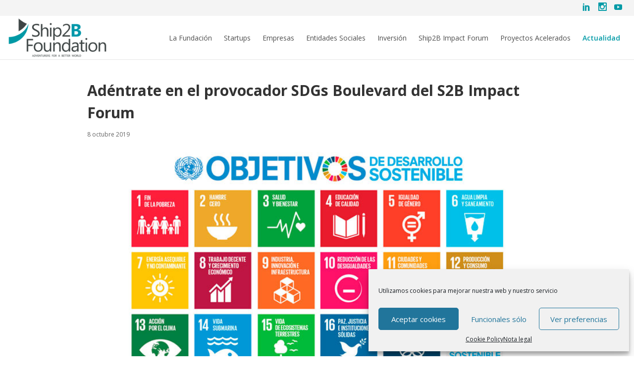

--- FILE ---
content_type: text/html; charset=UTF-8
request_url: https://www.ship2b.org/actualidad/adentrate-en-el-provocador-sdgs-boulevard-del-s2b-impact-forum/
body_size: 14866
content:
<!doctype html>
<html lang="es-ES">
  <head>
  <meta charset="utf-8">
  <meta http-equiv="x-ua-compatible" content="ie=edge">
  <meta name="viewport" content="width=device-width, initial-scale=1, shrink-to-fit=no">
    <!-- Start of HubSpot Embed Code -->
  <script type="text/javascript" id="hs-script-loader" async defer src="//js-eu1.hs-scripts.com/25371700.js"></script>
  <!-- End of HubSpot Embed Code -->
  <meta name='robots' content='index, follow, max-image-preview:large, max-snippet:-1, max-video-preview:-1' />

	<title>Adéntrate en el provocador SDGs Boulevard del S2B Impact Forum - Ship2B Foundation</title>
	<link rel="canonical" href="https://www.ship2b.org/actualidad/adentrate-en-el-provocador-sdgs-boulevard-del-s2b-impact-forum/" />
	<meta property="og:locale" content="es_ES" />
	<meta property="og:type" content="article" />
	<meta property="og:title" content="Adéntrate en el provocador SDGs Boulevard del S2B Impact Forum - Ship2B Foundation" />
	<meta property="og:description" content="El VI S2B Impact Forum sigue ampliando su agenda. Al Showtime y la Impact Expo, se suman ahora los talleres, el networking y otras actividades del SDGs Boulevard, un espacio donde profundizar sobre los Objetivos de Desarrollo Sostenible y sobre cómo la Economía de Impacto contribuye en su cumplimiento. El SDGs Boulevard estará abierto desde &hellip; Read more" />
	<meta property="og:url" content="https://www.ship2b.org/actualidad/adentrate-en-el-provocador-sdgs-boulevard-del-s2b-impact-forum/" />
	<meta property="og:site_name" content="Ship2B Foundation" />
	<meta property="article:published_time" content="2019-10-07T22:00:00+00:00" />
	<meta property="article:modified_time" content="2025-02-08T00:12:09+00:00" />
	<meta property="og:image" content="https://www.ship2b.org/wp-content/uploads/2020/05/BLOG_SDGsBOULEVARD.jpg" />
	<meta property="og:image:width" content="800" />
	<meta property="og:image:height" content="400" />
	<meta property="og:image:type" content="image/jpeg" />
	<meta name="author" content="monolitdigital" />
	<meta name="twitter:card" content="summary_large_image" />
	<meta name="twitter:label1" content="Escrito por" />
	<meta name="twitter:data1" content="monolitdigital" />
	<meta name="twitter:label2" content="Tiempo de lectura" />
	<meta name="twitter:data2" content="3 minutos" />
	<script type="application/ld+json" class="yoast-schema-graph">{"@context":"https://schema.org","@graph":[{"@type":"WebPage","@id":"https://www.ship2b.org/actualidad/adentrate-en-el-provocador-sdgs-boulevard-del-s2b-impact-forum/","url":"https://www.ship2b.org/actualidad/adentrate-en-el-provocador-sdgs-boulevard-del-s2b-impact-forum/","name":"Adéntrate en el provocador SDGs Boulevard del S2B Impact Forum - Ship2B Foundation","isPartOf":{"@id":"https://www.ship2b.org/#website"},"primaryImageOfPage":{"@id":"https://www.ship2b.org/actualidad/adentrate-en-el-provocador-sdgs-boulevard-del-s2b-impact-forum/#primaryimage"},"image":{"@id":"https://www.ship2b.org/actualidad/adentrate-en-el-provocador-sdgs-boulevard-del-s2b-impact-forum/#primaryimage"},"thumbnailUrl":"https://www.ship2b.org/wp-content/uploads/2020/05/BLOG_SDGsBOULEVARD.jpg","datePublished":"2019-10-07T22:00:00+00:00","dateModified":"2025-02-08T00:12:09+00:00","author":{"@id":"https://www.ship2b.org/#/schema/person/5e1e3cfe72b47ae1bcbc7b9d714051bb"},"breadcrumb":{"@id":"https://www.ship2b.org/actualidad/adentrate-en-el-provocador-sdgs-boulevard-del-s2b-impact-forum/#breadcrumb"},"inLanguage":"es","potentialAction":[{"@type":"ReadAction","target":["https://www.ship2b.org/actualidad/adentrate-en-el-provocador-sdgs-boulevard-del-s2b-impact-forum/"]}]},{"@type":"ImageObject","inLanguage":"es","@id":"https://www.ship2b.org/actualidad/adentrate-en-el-provocador-sdgs-boulevard-del-s2b-impact-forum/#primaryimage","url":"https://www.ship2b.org/wp-content/uploads/2020/05/BLOG_SDGsBOULEVARD.jpg","contentUrl":"https://www.ship2b.org/wp-content/uploads/2020/05/BLOG_SDGsBOULEVARD.jpg","width":800,"height":400,"caption":"BLOG_SDGsBOULEVARD"},{"@type":"BreadcrumbList","@id":"https://www.ship2b.org/actualidad/adentrate-en-el-provocador-sdgs-boulevard-del-s2b-impact-forum/#breadcrumb","itemListElement":[{"@type":"ListItem","position":1,"name":"Portada","item":"https://www.ship2b.org/"},{"@type":"ListItem","position":2,"name":"Actualidad de la Economía de Impacto","item":"https://www.ship2b.org/actualidad/"},{"@type":"ListItem","position":3,"name":"Adéntrate en el provocador SDGs Boulevard del S2B Impact Forum"}]},{"@type":"WebSite","@id":"https://www.ship2b.org/#website","url":"https://www.ship2b.org/","name":"Ship2B Foundation","description":"Adventurers for a better world","potentialAction":[{"@type":"SearchAction","target":{"@type":"EntryPoint","urlTemplate":"https://www.ship2b.org/?s={search_term_string}"},"query-input":{"@type":"PropertyValueSpecification","valueRequired":true,"valueName":"search_term_string"}}],"inLanguage":"es"},{"@type":"Person","@id":"https://www.ship2b.org/#/schema/person/5e1e3cfe72b47ae1bcbc7b9d714051bb","name":"monolitdigital","image":{"@type":"ImageObject","inLanguage":"es","@id":"https://www.ship2b.org/#/schema/person/image/","url":"https://secure.gravatar.com/avatar/946a2b9f66f4160be08b4f9a06887503c98ef66c5b9b64ee89d92fc57ef7eb18?s=96&d=mm&r=g","contentUrl":"https://secure.gravatar.com/avatar/946a2b9f66f4160be08b4f9a06887503c98ef66c5b9b64ee89d92fc57ef7eb18?s=96&d=mm&r=g","caption":"monolitdigital"},"url":"https://www.ship2b.org/actualidad/author/monolitdigital/"}]}</script>


<link rel='dns-prefetch' href='//static.addtoany.com' />
<link rel='dns-prefetch' href='//www.ship2b.org' />
<link rel='dns-prefetch' href='//fonts.googleapis.com' />
<link rel="alternate" type="application/rss+xml" title="Ship2B Foundation &raquo; Comentario Adéntrate en el provocador SDGs Boulevard del S2B Impact Forum del feed" href="https://www.ship2b.org/actualidad/adentrate-en-el-provocador-sdgs-boulevard-del-s2b-impact-forum/feed/" />
<link rel="alternate" title="oEmbed (JSON)" type="application/json+oembed" href="https://www.ship2b.org/wp-json/oembed/1.0/embed?url=https%3A%2F%2Fwww.ship2b.org%2Factualidad%2Fadentrate-en-el-provocador-sdgs-boulevard-del-s2b-impact-forum%2F" />
<link rel="alternate" title="oEmbed (XML)" type="text/xml+oembed" href="https://www.ship2b.org/wp-json/oembed/1.0/embed?url=https%3A%2F%2Fwww.ship2b.org%2Factualidad%2Fadentrate-en-el-provocador-sdgs-boulevard-del-s2b-impact-forum%2F&#038;format=xml" />
<style id='wp-img-auto-sizes-contain-inline-css' type='text/css'>
img:is([sizes=auto i],[sizes^="auto," i]){contain-intrinsic-size:3000px 1500px}
/*# sourceURL=wp-img-auto-sizes-contain-inline-css */
</style>
<style id='wp-emoji-styles-inline-css' type='text/css'>

	img.wp-smiley, img.emoji {
		display: inline !important;
		border: none !important;
		box-shadow: none !important;
		height: 1em !important;
		width: 1em !important;
		margin: 0 0.07em !important;
		vertical-align: -0.1em !important;
		background: none !important;
		padding: 0 !important;
	}
/*# sourceURL=wp-emoji-styles-inline-css */
</style>
<link rel='stylesheet' id='wp-block-library-css' href='https://www.ship2b.org/wp-includes/css/dist/block-library/style.min.css' type='text/css' media='all' />
<link rel='stylesheet' id='ship2b-companies-css' href='https://www.ship2b.org/wp-content/plugins/ship2b-companies/public/css/ship2b-companies-public.css' type='text/css' media='all' />
<link rel='stylesheet' id='ship2b-events-css' href='https://www.ship2b.org/wp-content/plugins/ship2b-events/public/css/ship2b-events-public.css' type='text/css' media='all' />
<link rel='stylesheet' id='ship2b-experiences-css' href='https://www.ship2b.org/wp-content/plugins/ship2b-experiences/public/css/ship2b-experiences-public.css' type='text/css' media='all' />
<link rel='stylesheet' id='ship2b-partners-css' href='https://www.ship2b.org/wp-content/plugins/ship2b-partners/public/css/ship2b-partners-public.css' type='text/css' media='all' />
<link rel='stylesheet' id='ship2b-people-css' href='https://www.ship2b.org/wp-content/plugins/ship2b-people/public/css/ship2b-people-public.css' type='text/css' media='all' />
<link rel='stylesheet' id='ship2b-programs-css' href='https://www.ship2b.org/wp-content/plugins/ship2b-programs/public/css/ship2b-programs-public.css' type='text/css' media='all' />
<link rel='stylesheet' id='ship2b-speakers-css' href='https://www.ship2b.org/wp-content/plugins/ship2b-speakers/public/css/ship2b-speakers-public.css' type='text/css' media='all' />
<link rel='stylesheet' id='ship2b-startups-css' href='https://www.ship2b.org/wp-content/plugins/ship2b-startups/public/css/ship2b-startups-public.css' type='text/css' media='all' />
<link rel='stylesheet' id='wpml-blocks-css' href='https://www.ship2b.org/wp-content/plugins/sitepress-multilingual-cms/dist/css/blocks/styles.css' type='text/css' media='all' />
<link rel='stylesheet' id='bodhi-svgs-attachment-css' href='https://www.ship2b.org/wp-content/plugins/svg-support/css/svgs-attachment.css' type='text/css' media='all' />
<link rel='stylesheet' id='wpml-legacy-horizontal-list-0-css' href='https://www.ship2b.org/wp/wp-content/plugins/sitepress-multilingual-cms/templates/language-switchers/legacy-list-horizontal/style.min.css' type='text/css' media='all' />
<link rel='stylesheet' id='cmplz-general-css' href='https://www.ship2b.org/wp-content/plugins/complianz-gdpr-premium-multisite/assets/css/cookieblocker.min.css' type='text/css' media='all' />
<link rel='stylesheet' id='megamenu-css' href='https://www.ship2b.org/wp-content/uploads/maxmegamenu/style_es.css' type='text/css' media='all' />
<link rel='stylesheet' id='dashicons-css' href='https://www.ship2b.org/wp-includes/css/dashicons.min.css' type='text/css' media='all' />
<link rel='stylesheet' id='megamenu-google-fonts-css' href='//fonts.googleapis.com/css?family=Open+Sans%3A400%2C700&#038;ver=6.9' type='text/css' media='all' />
<link rel='stylesheet' id='addtoany-css' href='https://www.ship2b.org/wp-content/plugins/add-to-any/addtoany.min.css' type='text/css' media='all' />
<style id='generateblocks-inline-css' type='text/css'>
.gb-container .wp-block-image img{vertical-align:middle;}.gb-grid-wrapper .wp-block-image{margin-bottom:0;}.gb-highlight{background:none;}
/*# sourceURL=generateblocks-inline-css */
</style>
<link rel='stylesheet' id='google_fonts-css' href='//fonts.googleapis.com/css2?family=Open+Sans:wght@300;400;600;700&#038;display=swap%20rel=stylesheet' type='text/css' media='all' />
<link rel='stylesheet' id='sage/main.css-css' href='https://www.ship2b.org/wp-content/themes/ship2btheme/dist/styles/main.css' type='text/css' media='all' />
<script type="text/javascript" id="addtoany-core-js-before">
/* <![CDATA[ */
window.a2a_config=window.a2a_config||{};a2a_config.callbacks=[];a2a_config.overlays=[];a2a_config.templates={};a2a_localize = {
	Share: "Compartir",
	Save: "Guardar",
	Subscribe: "Suscribir",
	Email: "Correo electrónico",
	Bookmark: "Marcador",
	ShowAll: "Mostrar todo",
	ShowLess: "Mostrar menos",
	FindServices: "Encontrar servicio(s)",
	FindAnyServiceToAddTo: "Encuentra al instante cualquier servicio para añadir a",
	PoweredBy: "Funciona con",
	ShareViaEmail: "Compartir por correo electrónico",
	SubscribeViaEmail: "Suscribirse a través de correo electrónico",
	BookmarkInYourBrowser: "Añadir a marcadores de tu navegador",
	BookmarkInstructions: "Presiona «Ctrl+D» o «\u2318+D» para añadir esta página a marcadores",
	AddToYourFavorites: "Añadir a tus favoritos",
	SendFromWebOrProgram: "Enviar desde cualquier dirección o programa de correo electrónico ",
	EmailProgram: "Programa de correo electrónico",
	More: "Más&#8230;",
	ThanksForSharing: "¡Gracias por compartir!",
	ThanksForFollowing: "¡Gracias por seguirnos!"
};


//# sourceURL=addtoany-core-js-before
/* ]]> */
</script>
<script type="text/javascript" defer src="https://static.addtoany.com/menu/page.js" id="addtoany-core-js"></script>
<script type="text/javascript" src="https://www.ship2b.org/wp-includes/js/jquery/jquery.min.js" id="jquery-core-js"></script>
<script type="text/javascript" src="https://www.ship2b.org/wp-includes/js/jquery/jquery-migrate.min.js" id="jquery-migrate-js"></script>
<script type="text/javascript" defer src="https://www.ship2b.org/wp-content/plugins/add-to-any/addtoany.min.js" id="addtoany-jquery-js"></script>
<script type="text/javascript" src="https://www.ship2b.org/wp-content/plugins/ship2b-companies/public/js/ship2b-companies-public.js" id="ship2b-companies-js"></script>
<script type="text/javascript" src="https://www.ship2b.org/wp-content/plugins/ship2b-events/public/js/ship2b-events-public.js" id="ship2b-events-js"></script>
<script type="text/javascript" src="https://www.ship2b.org/wp-content/plugins/ship2b-experiences/public/js/ship2b-experiences-public.js" id="ship2b-experiences-js"></script>
<script type="text/javascript" src="https://www.ship2b.org/wp-content/plugins/ship2b-partners/public/js/ship2b-partners-public.js" id="ship2b-partners-js"></script>
<script type="text/javascript" src="https://www.ship2b.org/wp-content/plugins/ship2b-people/public/js/ship2b-people-public.js" id="ship2b-people-js"></script>
<script type="text/javascript" src="https://www.ship2b.org/wp-content/plugins/ship2b-programs/public/js/ship2b-programs-public.js" id="ship2b-programs-js"></script>
<script type="text/javascript" src="https://www.ship2b.org/wp-content/plugins/ship2b-speakers/public/js/ship2b-speakers-public.js" id="ship2b-speakers-js"></script>
<script type="text/javascript" src="https://www.ship2b.org/wp-content/plugins/ship2b-startups/public/js/ship2b-startups-public.js" id="ship2b-startups-js"></script>
<script type="text/javascript" id="wpml-browser-redirect-js-extra">
/* <![CDATA[ */
var wpml_browser_redirect_params = {"pageLanguage":"es","languageUrls":{"es_es":"https://www.ship2b.org/actualidad/adentrate-en-el-provocador-sdgs-boulevard-del-s2b-impact-forum/","es":"https://www.ship2b.org/actualidad/adentrate-en-el-provocador-sdgs-boulevard-del-s2b-impact-forum/"},"cookie":{"name":"_icl_visitor_lang_js","domain":".ship2b.org","path":"/","expiration":24}};
//# sourceURL=wpml-browser-redirect-js-extra
/* ]]> */
</script>
<script type="text/javascript" src="https://www.ship2b.org/wp-content/plugins/sitepress-multilingual-cms/dist/js/browser-redirect/app.js" id="wpml-browser-redirect-js"></script>
<link rel="https://api.w.org/" href="https://www.ship2b.org/wp-json/" /><link rel="alternate" title="JSON" type="application/json" href="https://www.ship2b.org/wp-json/wp/v2/posts/1706" /><link rel="EditURI" type="application/rsd+xml" title="RSD" href="https://www.ship2b.org/xmlrpc.php?rsd" />
<link rel='shortlink' href='https://www.ship2b.org/?p=1706' />
<meta name="generator" content="WPML ver:4.6.13 stt:8,1,2;" />
			<style>.cmplz-hidden {
					display: none !important;
				}</style><link rel="icon" href="https://www.ship2b.org/wp-content/uploads/2020/04/cropped-favicon-32x32.png" sizes="32x32" />
<link rel="icon" href="https://www.ship2b.org/wp-content/uploads/2020/04/cropped-favicon-192x192.png" sizes="192x192" />
<link rel="apple-touch-icon" href="https://www.ship2b.org/wp-content/uploads/2020/04/cropped-favicon-180x180.png" />
<meta name="msapplication-TileImage" content="https://www.ship2b.org/wp-content/uploads/2020/04/cropped-favicon-270x270.png" />
<style type="text/css">/** Mega Menu CSS: fs **/</style>
</head>  <body data-cmplz=1 class="wp-singular post-template-default single single-post postid-1706 single-format-standard wp-theme-ship2bthemeresources mega-menu-main-navigation adentrate-en-el-provocador-sdgs-boulevard-del-s2b-impact-forum app-data index-data singular-data single-data single-post-data single-post-adentrate-en-el-provocador-sdgs-boulevard-del-s2b-impact-forum-data">
        <header class="header-wrapper relative block clearfix clear-both w-full">
  <div class="top-bar relative hidden lg:block w-full clear-both py-1 clearfix text-bondi_blue hover:text-bondi_blue bg-white_smoke">
    <div class="container">
             <nav class="topbar-nav-navigation relative block float-right pl-8 text-bondi_blue hover:text-bondi_blue text-sm leading-normal">
                  </nav>
                              <ul class="social-list relative block float-right pl-8 m-0 list-none">
                                                 <li class="social-list-element relative block float-left px-2">
                    <a class="no-underline" href="https://www.linkedin.com/company/ship2bfoundation/" title="LinkedIn" target="_blank">
                                                                    <i class="text-bondi_blue hover:text-bondi_blue text-base icons-s2b icon-s2b-social_linkedin hover:no-underline"></i>
                                          </a>
                  </li>
                                                 <li class="social-list-element relative block float-left px-2">
                    <a class="no-underline" href="https://www.instagram.com/ship2bfoundation/" title="Instagram" target="_blank">
                                                                    <i class="text-bondi_blue hover:text-bondi_blue text-base icons-s2b icon-s2b-social_instagram hover:no-underline"></i>
                                          </a>
                  </li>
                                                 <li class="social-list-element relative block float-left px-2">
                    <a class="no-underline" href="https://www.youtube.com/user/FundacionShip2B" title="YouTube" target="_blank">
                                                                    <i class="text-bondi_blue hover:text-bondi_blue text-base icons-s2b icon-s2b-social_youtube hover:no-underline"></i>
                                          </a>
                  </li>
                        </ul>
              	<div class="topbar-nav-navigation relative block float-right pl-8 text-sm leading-normal"></div>    </div>
  </div>
  <div class="header-bottom relative block w-full clear-both clearfix bg-white">
    <div class="container">
      <div class="header-inner flex flex-wrap items-center justify-between">
        <div class="flex items-center flex-shrink-0 mr-6">
          <a class="logo-header relative block float-left py-1" href="https://www.ship2b.org/"><img class="w-full" src="https://www.ship2b.org/wp-content/uploads/2021/02/ship2bfoundation_logo_dark.png" alt="Ship2B Foundation"></a>
        </div>
        <div class="flex items-center justify-end flex-grow block w-auto">
          <nav class="nav-navigation relative block">
                          <div id="mega-menu-wrap-main_navigation" class="mega-menu-wrap"><div class="mega-menu-toggle"><div class="mega-toggle-blocks-left"></div><div class="mega-toggle-blocks-center"></div><div class="mega-toggle-blocks-right"><div class='mega-toggle-block mega-menu-toggle-block mega-toggle-block-1' id='mega-toggle-block-1' tabindex='0'><span class='mega-toggle-label' role='button' aria-expanded='false'><span class='mega-toggle-label-closed'></span><span class='mega-toggle-label-open'></span></span></div></div></div><ul id="mega-menu-main_navigation" class="mega-menu max-mega-menu mega-menu-horizontal mega-no-js" data-event="hover_intent" data-effect="fade_up" data-effect-speed="200" data-effect-mobile="slide_left" data-effect-speed-mobile="400" data-mobile-force-width="false" data-second-click="close" data-document-click="collapse" data-vertical-behaviour="accordion" data-breakpoint="1024" data-unbind="true" data-mobile-state="collapse_all" data-hover-intent-timeout="300" data-hover-intent-interval="100"><li class='mega-menu-item mega-menu-item-type-post_type mega-menu-item-object-page mega-align-bottom-left mega-menu-flyout mega-menu-item-55' id='mega-menu-item-55'><a class="mega-menu-link" href="https://www.ship2b.org/fundacion-ship2b-sobre-nosotros-impulsamos-economia-impac/" tabindex="0">La Fundación</a></li><li class='mega-menu-item mega-menu-item-type-post_type mega-menu-item-object-page mega-align-bottom-left mega-menu-flyout mega-menu-item-3616' id='mega-menu-item-3616'><a class="mega-menu-link" href="https://www.ship2b.org/startups-aceleracion-inversion-impacto/" tabindex="0">Startups</a></li><li class='mega-menu-item mega-menu-item-type-post_type mega-menu-item-object-page mega-align-bottom-left mega-menu-flyout mega-menu-item-3617' id='mega-menu-item-3617'><a class="mega-menu-link" href="https://www.ship2b.org/empresas/" tabindex="0">Empresas</a></li><li class='mega-menu-item mega-menu-item-type-post_type mega-menu-item-object-page mega-align-bottom-left mega-menu-flyout mega-menu-item-3618' id='mega-menu-item-3618'><a class="mega-menu-link" href="https://www.ship2b.org/entidades-sociales-potenciamos-tercer-sector-innovacion/" tabindex="0">Entidades Sociales</a></li><li class='mega-menu-item mega-menu-item-type-post_type mega-menu-item-object-page mega-align-bottom-left mega-menu-flyout mega-menu-item-57' id='mega-menu-item-57'><a class="mega-menu-link" href="https://www.ship2b.org/inversion/" tabindex="0">Inversión</a></li><li class='mega-menu-item mega-menu-item-type-custom mega-menu-item-object-custom mega-align-bottom-left mega-menu-flyout mega-menu-item-19715' id='mega-menu-item-19715'><a class="mega-menu-link" href="https://www.impact-forum.org/" tabindex="0">Ship2B Impact Forum</a></li><li class='mega-menu-item mega-menu-item-type-post_type mega-menu-item-object-page mega-align-bottom-left mega-menu-flyout mega-menu-item-21617' id='mega-menu-item-21617'><a class="mega-menu-link" href="https://www.ship2b.org/portfolio/" tabindex="0">Proyectos Acelerados</a></li><li class='mega-menu-item mega-menu-item-type-post_type mega-menu-item-object-page mega-current_page_parent mega-align-bottom-left mega-menu-flyout mega-menu-item-51' id='mega-menu-item-51'><a class="mega-menu-link" href="https://www.ship2b.org/actualidad/" tabindex="0">Actualidad</a></li></ul></div>
                      </nav>
        </div>
      </div>
    </div>
  </div>
</header>
    <div class="wrap" role="document">
      <div class="content">
        <main class="main">
                 <div class="container">
  <article class="post-1706 post type-post status-publish format-standard has-post-thumbnail hentry category-ship2b tag-s2b-impact-forum">
    <header class="pt-10">
      <h1 class="entry-title text-night_rider text-3xl font-bold">Adéntrate en el provocador SDGs Boulevard del S2B Impact Forum</h1>
      <time class="updated text-dim_gray text-xs text-left" datetime="2019-10-07T22:00:00+00:00">8 octubre 2019</time>    </header>
    <div class="entry-content py-4">
      <div class="img-post pb-8">
      <img width="800" height="400" src="https://www.ship2b.org/wp-content/uploads/2020/05/BLOG_SDGsBOULEVARD.jpg" class="attachment-full size-full wp-post-image" alt="BLOG_SDGsBOULEVARD" decoding="async" fetchpriority="high" />      </div>
      <div class="content-post text-dim_gray pb-8">
        <p><span style="font-weight: 400">El VI S2B Impact Forum sigue ampliando su agenda. Al Showtime y la Impact Expo, se suman ahora los talleres, el networking y otras actividades del</span><b> SDGs Boulevard</b><span style="font-weight: 400">, un espacio donde </span><b>profundizar sobre los Objetivos de Desarrollo Sostenible </b><span style="font-weight: 400">y sobre cómo la </span><b>Economía de Impacto</b><span style="font-weight: 400"> contribuye en su cumplimiento.</span></p>
<p><span style="font-weight: 400">El SDGs Boulevard estará abierto desde las 8 de la mañana y constará de </span><b>hasta seis salas temáticas, divididas por Objetivos de Desarrollo Sostenible</b><span style="font-weight: 400">, en donde se podrán </span><b>cerrar reuniones según los intereses principales</b><span style="font-weight: 400"> de cada persona u empresa ? estos encuentros se podrán agendar vía la aplicación del S2B Impact Forum, de la que pronto te informaremos?.</span></p>
<p><span style="font-weight: 400">Además de espacios de encuentro, estas salas tematizadas propondrán actividades durante toda la mañana:</span></p>
<ul>
<li style="font-weight: 400"><b>Sala B-Value</b><span style="font-weight: 400">. Objetivos 16 (Paz, Justicia e Instituciones Sólidas) y 17 (Alianzas para lograr los objetivos). Este espacio estará dedicado especialmente a las entidades del tercer sector. En él, Sonia Mulero, directora de Fundación Banco Sabadell, y Mariona González, responsable de Alianzas Estratégicas de Intermón Oxfam, explicarán dos programas, B-Value y Empresas que cambian vidas, enfocados en ayudar a entidades del tercer sector a transformarse hacia la Economía de Impacto. También participarán entidades que han pasado por los dos procesos de innovación para explicar su experiencia de transformación.   </span></li>
<li style="font-weight: 400"><b>Sala Zone of Hope</b><span style="font-weight: 400">. Objetivos 6 (Agua limpia y Saneamiento), 12 (Producción y Consumo responsable) y 13 (Acción por el clima). Aigües de Barcelona y MediaPro nos acercarán parte de su exposición virtual, un viaje experiencial que nos recuerda las catastróficas consecuencias que tiene el cambio climático.</span></li>
<li style="font-weight: 400"><b>Sala SDGs Challenge</b><span style="font-weight: 400">. Objetivos 1 (Fin de la pobreza), 2 (Hambre cero) y 3 (Salud y bienestar). ¿Te atreves a competir en un juego de memoria? Digi Sport nos propone un juego de pantallas táctiles que retará a los participantes a memorizar y descubrir los diferentes Objetivos de Desarrollo Sostenible.</span></li>
<li style="font-weight: 400"><b>Sala People2Action</b><span style="font-weight: 400">. Objetivos 14 (Vida submarina) y 15 (Vida de ecosistemas terrestres). Si tuvieras que lanzar un mensaje original de reivindicación, ¿cuál sería? Queremos unir la comunidad del #S2BImpactForum a las reivindicaciones en pro del Medio Ambiente y hacer que nuestros mensajes lleguen más lejos. ¿Nos ayudas?  </span></li>
<li style="font-weight: 400"><b>Sala Startup Experience</b><span style="font-weight: 400">. Objetivos 4 (Educación de calidad), 5 (Igualdad de género), 8 (Trabajo decente y crecimiento económico) y 10 (Reducción de las desigualdades). ¿Cómo se trabaja desde las startups para cambiar el mundo? Abrimos este espacio para que startups muestren sus ideas, propuestas y experiencias emprendedoras reales con impacto social, educativo, de salud y en pro del medio ambiente. </span></li>
<li style="font-weight: 400"><b>Sala L&#8217;Hospitalet-XR</b><span style="font-weight: 400">. Objetivos 7 (Energía asequible y no contaminante), 9 (Industria, Iinnovación e iInfraestructura) y 11 (Ciudades y comunidades sostenibles). El Ayuntamiento de L?Hospitalet y Garage Stories estarán acompañados en este espacio de los participantes en L?Hospitalet XR, un festival que acoge profesionales de diferentes disciplinas para diseñar experiencias innovadoras con tecnologías XR (realidad virtual, aumentada y mixta) para fomentar los Objetivos de Desarrollo Sostenibles. En una sesión especial, que tendrá lugar a las 12h., se seleccionarán los tres finalistas que participarán en el Smart City Expo. </span></li>
</ul>
<p><span style="font-weight: 400">El SDGs Boulevard estará abierto hasta las 15:30h. y el </span><b>acceso será libre para todos los asistentes, incluidos los que hayan adquirido una entrada reducida</b><span style="font-weight: 400"> -que incluye la Impact Expo, el SDGs Boulevard, el Foro de Inversión y la fiesta de networking del cierre de la jornada-. </span></p>
<p><span style="font-weight: 400">¿Todavía no tienes la tuya? Consigue ahora tu entrada reducida por 10 euros con el código S2BRED10 en </span><a href="https://impact-forum.org/#entradas"><span style="font-weight: 400">https://impact-forum.org/#entradas</span></a></p>
<div class="addtoany_share_save_container addtoany_content addtoany_content_bottom"><div class="a2a_kit a2a_kit_size_32 addtoany_list" data-a2a-url="https://www.ship2b.org/actualidad/adentrate-en-el-provocador-sdgs-boulevard-del-s2b-impact-forum/" data-a2a-title="Adéntrate en el provocador SDGs Boulevard del S2B Impact Forum"><a class="a2a_button_facebook" href="https://www.addtoany.com/add_to/facebook?linkurl=https%3A%2F%2Fwww.ship2b.org%2Factualidad%2Fadentrate-en-el-provocador-sdgs-boulevard-del-s2b-impact-forum%2F&amp;linkname=Ad%C3%A9ntrate%20en%20el%20provocador%20SDGs%20Boulevard%20del%20S2B%20Impact%20Forum" title="Facebook" rel="nofollow noopener" target="_blank"></a><a class="a2a_button_twitter" href="https://www.addtoany.com/add_to/twitter?linkurl=https%3A%2F%2Fwww.ship2b.org%2Factualidad%2Fadentrate-en-el-provocador-sdgs-boulevard-del-s2b-impact-forum%2F&amp;linkname=Ad%C3%A9ntrate%20en%20el%20provocador%20SDGs%20Boulevard%20del%20S2B%20Impact%20Forum" title="Twitter" rel="nofollow noopener" target="_blank"></a><a class="a2a_button_linkedin" href="https://www.addtoany.com/add_to/linkedin?linkurl=https%3A%2F%2Fwww.ship2b.org%2Factualidad%2Fadentrate-en-el-provocador-sdgs-boulevard-del-s2b-impact-forum%2F&amp;linkname=Ad%C3%A9ntrate%20en%20el%20provocador%20SDGs%20Boulevard%20del%20S2B%20Impact%20Forum" title="LinkedIn" rel="nofollow noopener" target="_blank"></a><a class="a2a_button_whatsapp" href="https://www.addtoany.com/add_to/whatsapp?linkurl=https%3A%2F%2Fwww.ship2b.org%2Factualidad%2Fadentrate-en-el-provocador-sdgs-boulevard-del-s2b-impact-forum%2F&amp;linkname=Ad%C3%A9ntrate%20en%20el%20provocador%20SDGs%20Boulevard%20del%20S2B%20Impact%20Forum" title="WhatsApp" rel="nofollow noopener" target="_blank"></a></div></div>                      </div>
    </div>
    <footer>
		<h5 class="m-0">Categorías</h5>
		<ul>
			<li class="cat-item cat-item-21"><a href="https://www.ship2b.org/actualidad/category/ship2b/">Ship2B</a>
</li>
		</ul>
				<h5 class="m-0">Etiquetas</h5>
		<ul>
		<li class="cat-item"><a href="https://www.ship2b.org/actualidad/tag/s2b-impact-forum/">S2B Impact Forum</a></li>		</ul>
		      
      <div class="content-cta md:pb-0 md:pt-0 md:mb-12 pt-0 pb-0 m-0 text-center"><a class="cta-button md:text-sm bg-firefly border-firefly hover:text-white hover:bg-bondi_blue hover:border-bondi_blue relative inline-block w-auto px-8 py-2 font-normal text-white border border-solid" target="_self" href="/actualidad" title="Volver a todos los posts">Volver a todos los posts</a></div>
          </footer>
  </article>
</div>
          </main>
      </div>
    </div>
        <section  class="section-newsletter relative block pb-12 pt-12 md:pb-16 md:pt-16 bg-gainsboro bg-top bg-auto md:bg-center md:bg-cover bg-no-repeat "  style="background-image: url('https://www.ship2b.org/wp-content/uploads/2020/04/slide-contacto-ship2b.jpg');" >
     
    <div class="overlay-section-mobile  block md:hidden  absolute top-0 left-0 z-10 block w-full h-full bg-gainsboro opacity-50"></div>
        <div class="container relative z-20 block">
            <h2 class="content-title  mx-auto  max-w-3xl pb-2 pt-0 md:pb-3 md:pt-0 m-0 font-bold text-xl text-center md:text-3xl text-night_rider">¡Únete a la Impact Community!</h2>
                  <h3  class="content-subtitle  mx-auto  max-w-4xl pb-4 pt-0 md:pb-5 md:pt-0  m-0 font-medium text-base text-center text-base md:text-lg text-night_rider"></h3>
              <style>
           .content-subtitle b {
            font-weight: bold;
            color: #333333;
          }
        </style>
                  <div class="content-text  mx-auto  max-w-4xl pb-0 pt-0 md:pb-0 md:pt-0 text-xs text-center md:text-sm text-night_rider"></div>
            <div class="content-cta pb-8 pt-0 md:pb-0 md:pt-0 m-0 text-center">
        <a class=" relative inline-block w-auto py-2 px-4 border-solid border cta-button font-normal  md:text-sm text-white bg-bondi_blue border-bondi_blue hover:text-white hover:bg-bondi_blue hover:border-bondi_blue" target="_blank"  href="https://share-eu1.hsforms.com/10nVywYFLQEGXqTEaBA8FQwf3sxg"   title="Suscríbete a nuestra newsletter">Suscríbete a nuestra newsletter</a>
      </div>
          </div>
  </section>
<footer class="footer-wrapper w-full overflow-hidden py-4 md:pt-16 md:pt-8 bg-nero">
  <div class="container">
    <div class="column-footer md:w-full lg:w-1/4 md:float-left md:pr-16 clearfix w-full mb-4 text-center">
            <a class="logo-footer" href="https://www.ship2b.org/"><img class="w-full" src="https://www.ship2b.org/wp-content/uploads/2021/02/ship2bfoundation_logo_light.png" alt="Ship2B Foundation"></a>
                        <ul class="social-list md:py-8 relative block clear-both py-4 pl-0 m-0 list-none text-white">
                                                 <li class="social-list-element relative block float-left px-2">
                    <a class="hover:no-underline no-underline" href="https://www.linkedin.com/company/ship2bfoundation/" title="LinkedIn" target="_blank">
                                                                    <i class="text-xl icons-s2b icon-s2b-social_linkedin hover:no-underline"></i>
                                          </a>
                  </li>
                                                 <li class="social-list-element relative block float-left px-2">
                    <a class="hover:no-underline no-underline" href="https://www.instagram.com/ship2bfoundation/" title="Instagram" target="_blank">
                                                                    <i class="text-xl icons-s2b icon-s2b-social_instagram hover:no-underline"></i>
                                          </a>
                  </li>
                                                 <li class="social-list-element relative block float-left px-2">
                    <a class="hover:no-underline no-underline" href="https://www.youtube.com/user/FundacionShip2B" title="YouTube" target="_blank">
                                                                    <i class="text-xl icons-s2b icon-s2b-social_youtube hover:no-underline"></i>
                                          </a>
                  </li>
                        </ul>
                    <a class="cta-button md:text-sm bg-firefly border-firefly hover:text-white hover:bg-bondi_blue hover:border-bondi_blue relative inline-block w-auto px-8 py-2 font-normal text-white border border-solid" target="_blank" href="https://www.ship2b.org/contacto-podemos-ayudar" title="Contáctanos">Contáctanos</a>
    </div>
    <div class="column-footer md:w-1/3 lg:w-1/4 md:float-left md:pr-16 md:mb-10 w-full mb-0 text-white">
      <section class="widget nav_menu-2 widget_nav_menu"><h3>Ship2B</h3><div class="menu-footer-ship2b-container"><ul id="menu-footer-ship2b" class="menu"><li id="menu-item-73" class="menu-item menu-item-type-post_type menu-item-object-page menu-item-73"><a href="https://www.ship2b.org/fundacion-ship2b-sobre-nosotros-impulsamos-economia-impac/">Fundación</a></li>
<li id="menu-item-4272" class="menu-item menu-item-type-post_type menu-item-object-page menu-item-4272"><a href="https://www.ship2b.org/startups-aceleracion-inversion-impacto/">Startups</a></li>
<li id="menu-item-4273" class="menu-item menu-item-type-post_type menu-item-object-page menu-item-4273"><a href="https://www.ship2b.org/empresas/">Empresas</a></li>
<li id="menu-item-74" class="menu-item menu-item-type-post_type menu-item-object-page menu-item-74"><a href="https://www.ship2b.org/inversion/">Inversión</a></li>
<li id="menu-item-4274" class="menu-item menu-item-type-post_type menu-item-object-page menu-item-4274"><a href="https://www.ship2b.org/entidades-sociales-potenciamos-tercer-sector-innovacion/">Entidades sociales</a></li>
<li id="menu-item-21618" class="menu-item menu-item-type-custom menu-item-object-custom menu-item-21618"><a href="https://www.impact-forum.org/">Ship2B Impact Forum</a></li>
<li id="menu-item-4310" class="menu-item menu-item-type-post_type menu-item-object-page menu-item-4310"><a href="https://www.ship2b.org/portfolio/">Proyectos acelerados</a></li>
<li id="menu-item-69" class="menu-item menu-item-type-post_type menu-item-object-page current_page_parent menu-item-69"><a href="https://www.ship2b.org/actualidad/">Actualidad de la Economía de Impacto</a></li>
<li id="menu-item-13309" class="menu-item menu-item-type-post_type menu-item-object-page menu-item-13309"><a href="https://www.ship2b.org/transparencia/">Transparencia</a></li>
<li id="menu-item-4316" class="menu-item menu-item-type-post_type menu-item-object-page menu-item-privacy-policy menu-item-4316"><a rel="privacy-policy" href="https://www.ship2b.org/nota-legal/">Nota legal</a></li>
<li id="menu-item-4599" class="menu-item menu-item-type-post_type menu-item-object-page menu-item-4599"><a href="https://www.ship2b.org/informacion-adicional-rgpdue/">Información Adicional RGPDUE</a></li>
<li id="menu-item-11711" class="menu-item menu-item-type-post_type menu-item-object-page menu-item-11711"><a href="https://www.ship2b.org/politica-de-cookies-eu/">Política de Cookies (EU)</a></li>
</ul></div></section>    </div>
    <div class="column-footer md:w-1/3 lg:w-1/4 md:float-left md:pr-16 md:mb-10 w-full mb-0 text-white">
      <section class="widget nav_menu-4 widget_nav_menu"><h3>Programas</h3><div class="menu-footer-programas-container"><ul id="menu-footer-programas" class="menu"><li id="menu-item-5249" class="menu-item menu-item-type-post_type menu-item-object-programa menu-item-5249"><a href="https://www.ship2b.org/programa/b-value-programa-transforma-entidad-social/">B-Value</a></li>
<li id="menu-item-13083" class="menu-item menu-item-type-post_type menu-item-object-programa menu-item-13083"><a href="https://www.ship2b.org/programa/scale4impact/">Scale4Impact</a></li>
<li id="menu-item-15650" class="menu-item menu-item-type-post_type menu-item-object-programa menu-item-15650"><a href="https://www.ship2b.org/programa/tiina/">Tiina</a></li>
</ul></div></section>    </div>
    <div class="column-footer md:w-1/3 lg:w-1/4 md:float-left md:pr-0 w-full mb-10 text-white">
      <section class="widget media_image-4 widget_media_image"><h3>Contamos con el apoyo de:</h3><img width="200" height="150" src="https://www.ship2b.org/wp-content/uploads/2024/04/sellos-ok.png" class="image wp-image-21852  attachment-200x150 size-200x150" alt="" style="max-width: 100%; height: auto;" title="Contamos con el apoyo de:" decoding="async" loading="lazy" /></section>    </div>
  </div>
</footer>
    <script type="speculationrules">
{"prefetch":[{"source":"document","where":{"and":[{"href_matches":"/*"},{"not":{"href_matches":["/wp-*.php","/wp-admin/*","/wp-content/uploads/*","/wp-content/*","/wp-content/plugins/*","/wp-content/themes/ship2btheme/resources/*","/*\\?(.+)"]}},{"not":{"selector_matches":"a[rel~=\"nofollow\"]"}},{"not":{"selector_matches":".no-prefetch, .no-prefetch a"}}]},"eagerness":"conservative"}]}
</script>
<!-- Matomo --><script type="text/javascript">
/* <![CDATA[ */
var _paq = window._paq = window._paq || [];
if (!window._paq.find || !window._paq.find(function (m) { return m[0] === "disableCookies"; })) {
	window._paq.push(["disableCookies"]);
}_paq.push(['trackPageView']);_paq.push(['enableLinkTracking']);_paq.push(['alwaysUseSendBeacon']);_paq.push(['setTrackerUrl', "\/\/www.ship2b.org\/wp-content\/plugins\/matomo\/app\/matomo.php"]);_paq.push(['setSiteId', '1']);var d=document, g=d.createElement('script'), s=d.getElementsByTagName('script')[0];
g.type='text/javascript'; g.async=true; g.src="\/\/www.ship2b.org\/wp-content\/uploads\/matomo\/matomo.js"; s.parentNode.insertBefore(g,s);
/* ]]> */
</script>
<!-- End Matomo Code -->
<!-- Consent Management powered by Complianz | GDPR/CCPA Cookie Consent https://wordpress.org/plugins/complianz-gdpr -->
<div id="cmplz-cookiebanner-container"><div class="cmplz-cookiebanner cmplz-hidden banner-4 bottom-right-minimal optin cmplz-bottom-right cmplz-categories-type-view-preferences" aria-modal="true" data-nosnippet="true" role="dialog" aria-live="polite" aria-labelledby="cmplz-header-4-optin" aria-describedby="cmplz-message-4-optin">
	<div class="cmplz-header">
		<div class="cmplz-logo"></div>
		<div class="cmplz-title" id="cmplz-header-4-optin">Gestionar el consentimiento de las cookies</div>
		<div class="cmplz-close" tabindex="0" role="button" aria-label="Cerrar el diálogo">
			<svg aria-hidden="true" focusable="false" data-prefix="fas" data-icon="times" class="svg-inline--fa fa-times fa-w-11" role="img" xmlns="http://www.w3.org/2000/svg" viewBox="0 0 352 512"><path fill="currentColor" d="M242.72 256l100.07-100.07c12.28-12.28 12.28-32.19 0-44.48l-22.24-22.24c-12.28-12.28-32.19-12.28-44.48 0L176 189.28 75.93 89.21c-12.28-12.28-32.19-12.28-44.48 0L9.21 111.45c-12.28 12.28-12.28 32.19 0 44.48L109.28 256 9.21 356.07c-12.28 12.28-12.28 32.19 0 44.48l22.24 22.24c12.28 12.28 32.2 12.28 44.48 0L176 322.72l100.07 100.07c12.28 12.28 32.2 12.28 44.48 0l22.24-22.24c12.28-12.28 12.28-32.19 0-44.48L242.72 256z"></path></svg>
		</div>
	</div>

	<div class="cmplz-divider cmplz-divider-header"></div>
	<div class="cmplz-body">
		<div class="cmplz-message" id="cmplz-message-4-optin">Utilizamos cookies para mejorar nuestra web y nuestro servicio</div>
		<!-- categories start -->
		<div class="cmplz-categories">
			<details class="cmplz-category cmplz-functional" >
				<summary>
						<span class="cmplz-category-header">
							<span class="cmplz-category-title">Funcionales</span>
							<span class='cmplz-always-active'>
								<span class="cmplz-banner-checkbox">
									<input type="checkbox"
										   id="cmplz-functional-optin"
										   data-category="cmplz_functional"
										   class="cmplz-consent-checkbox cmplz-functional"
										   size="40"
										   value="1"/>
									<label class="cmplz-label" for="cmplz-functional-optin" tabindex="0"><span class="screen-reader-text">Funcionales</span></label>
								</span>
								Always active							</span>
							<span class="cmplz-icon cmplz-open">
								<svg xmlns="http://www.w3.org/2000/svg" viewBox="0 0 448 512"  height="18" ><path d="M224 416c-8.188 0-16.38-3.125-22.62-9.375l-192-192c-12.5-12.5-12.5-32.75 0-45.25s32.75-12.5 45.25 0L224 338.8l169.4-169.4c12.5-12.5 32.75-12.5 45.25 0s12.5 32.75 0 45.25l-192 192C240.4 412.9 232.2 416 224 416z"/></svg>
							</span>
						</span>
				</summary>
				<div class="cmplz-description">
					<span class="cmplz-description-functional">El almacenamiento o acceso técnico es estrictamente necesario para el propósito legítimo de permitir el uso de un servicio específico explícitamente solicitado por el abonado o usuario, o con el único propósito de llevar a cabo la transmisión de una comunicación a través de una red de comunicaciones electrónicas.</span>
				</div>
			</details>

			<details class="cmplz-category cmplz-preferences" >
				<summary>
						<span class="cmplz-category-header">
							<span class="cmplz-category-title">Preferencias</span>
							<span class="cmplz-banner-checkbox">
								<input type="checkbox"
									   id="cmplz-preferences-optin"
									   data-category="cmplz_preferences"
									   class="cmplz-consent-checkbox cmplz-preferences"
									   size="40"
									   value="1"/>
								<label class="cmplz-label" for="cmplz-preferences-optin" tabindex="0"><span class="screen-reader-text">Preferencias</span></label>
							</span>
							<span class="cmplz-icon cmplz-open">
								<svg xmlns="http://www.w3.org/2000/svg" viewBox="0 0 448 512"  height="18" ><path d="M224 416c-8.188 0-16.38-3.125-22.62-9.375l-192-192c-12.5-12.5-12.5-32.75 0-45.25s32.75-12.5 45.25 0L224 338.8l169.4-169.4c12.5-12.5 32.75-12.5 45.25 0s12.5 32.75 0 45.25l-192 192C240.4 412.9 232.2 416 224 416z"/></svg>
							</span>
						</span>
				</summary>
				<div class="cmplz-description">
					<span class="cmplz-description-preferences">El almacenamiento o acceso técnico es necesario para la finalidad legítima de almacenar preferencias no solicitadas por el abonado o usuario.</span>
				</div>
			</details>

			<details class="cmplz-category cmplz-statistics" >
				<summary>
						<span class="cmplz-category-header">
							<span class="cmplz-category-title">Estadísticas</span>
							<span class="cmplz-banner-checkbox">
								<input type="checkbox"
									   id="cmplz-statistics-optin"
									   data-category="cmplz_statistics"
									   class="cmplz-consent-checkbox cmplz-statistics"
									   size="40"
									   value="1"/>
								<label class="cmplz-label" for="cmplz-statistics-optin" tabindex="0"><span class="screen-reader-text">Estadísticas</span></label>
							</span>
							<span class="cmplz-icon cmplz-open">
								<svg xmlns="http://www.w3.org/2000/svg" viewBox="0 0 448 512"  height="18" ><path d="M224 416c-8.188 0-16.38-3.125-22.62-9.375l-192-192c-12.5-12.5-12.5-32.75 0-45.25s32.75-12.5 45.25 0L224 338.8l169.4-169.4c12.5-12.5 32.75-12.5 45.25 0s12.5 32.75 0 45.25l-192 192C240.4 412.9 232.2 416 224 416z"/></svg>
							</span>
						</span>
				</summary>
				<div class="cmplz-description">
					<span class="cmplz-description-statistics">El almacenamiento o acceso técnico que es utilizado exclusivamente con fines estadísticos.</span>
					<span class="cmplz-description-statistics-anonymous">El almacenamiento o acceso técnico que se utiliza exclusivamente con fines estadísticos anónimos. Sin un requerimiento, el cumplimiento voluntario por parte de tu Proveedor de servicios de Internet, o los registros adicionales de un tercero, la información almacenada o recuperada sólo para este propósito no se puede utilizar para identificarte.</span>
				</div>
			</details>
			<details class="cmplz-category cmplz-marketing" >
				<summary>
						<span class="cmplz-category-header">
							<span class="cmplz-category-title">Mercadeo</span>
							<span class="cmplz-banner-checkbox">
								<input type="checkbox"
									   id="cmplz-marketing-optin"
									   data-category="cmplz_marketing"
									   class="cmplz-consent-checkbox cmplz-marketing"
									   size="40"
									   value="1"/>
								<label class="cmplz-label" for="cmplz-marketing-optin" tabindex="0"><span class="screen-reader-text">Mercadeo</span></label>
							</span>
							<span class="cmplz-icon cmplz-open">
								<svg xmlns="http://www.w3.org/2000/svg" viewBox="0 0 448 512"  height="18" ><path d="M224 416c-8.188 0-16.38-3.125-22.62-9.375l-192-192c-12.5-12.5-12.5-32.75 0-45.25s32.75-12.5 45.25 0L224 338.8l169.4-169.4c12.5-12.5 32.75-12.5 45.25 0s12.5 32.75 0 45.25l-192 192C240.4 412.9 232.2 416 224 416z"/></svg>
							</span>
						</span>
				</summary>
				<div class="cmplz-description">
					<span class="cmplz-description-marketing">El almacenamiento o acceso técnico es necesario para crear perfiles de usuario para enviar publicidad, o para rastrear al usuario en una web o en varias web con fines de marketing similares.</span>
				</div>
			</details>
		</div><!-- categories end -->
			</div>

	<div class="cmplz-links cmplz-information">
		<a class="cmplz-link cmplz-manage-options cookie-statement" href="#" data-relative_url="#cmplz-manage-consent-container">Manage options</a>
		<a class="cmplz-link cmplz-manage-third-parties cookie-statement" href="#" data-relative_url="#cmplz-cookies-overview">Manage services</a>
		<a class="cmplz-link cmplz-manage-vendors tcf cookie-statement" href="#" data-relative_url="#cmplz-tcf-wrapper">Manage {vendor_count} vendors</a>
		<a class="cmplz-link cmplz-external cmplz-read-more-purposes tcf" target="_blank" rel="noopener noreferrer nofollow" href="https://cookiedatabase.org/tcf/purposes/">Read more about these purposes</a>
			</div>

	<div class="cmplz-divider cmplz-footer"></div>

	<div class="cmplz-buttons">
		<button class="cmplz-btn cmplz-accept">Aceptar cookies</button>
		<button class="cmplz-btn cmplz-deny">Funcionales sólo</button>
		<button class="cmplz-btn cmplz-view-preferences">Ver preferencias</button>
		<button class="cmplz-btn cmplz-save-preferences">Guardar preferencias</button>
		<a class="cmplz-btn cmplz-manage-options tcf cookie-statement" href="#" data-relative_url="#cmplz-manage-consent-container">Ver preferencias</a>
			</div>

	<div class="cmplz-links cmplz-documents">
		<a class="cmplz-link cookie-statement" href="#" data-relative_url="">{title}</a>
		<a class="cmplz-link privacy-statement" href="#" data-relative_url="">{title}</a>
		<a class="cmplz-link impressum" href="#" data-relative_url="">{title}</a>
			</div>

</div>
</div>
					<div id="cmplz-manage-consent" data-nosnippet="true"><button class="cmplz-btn cmplz-hidden cmplz-manage-consent manage-consent-4">Gestionar consentimento</button>

</div><style id='global-styles-inline-css' type='text/css'>
:root{--wp--preset--aspect-ratio--square: 1;--wp--preset--aspect-ratio--4-3: 4/3;--wp--preset--aspect-ratio--3-4: 3/4;--wp--preset--aspect-ratio--3-2: 3/2;--wp--preset--aspect-ratio--2-3: 2/3;--wp--preset--aspect-ratio--16-9: 16/9;--wp--preset--aspect-ratio--9-16: 9/16;--wp--preset--color--black: #000000;--wp--preset--color--cyan-bluish-gray: #abb8c3;--wp--preset--color--white: #ffffff;--wp--preset--color--pale-pink: #f78da7;--wp--preset--color--vivid-red: #cf2e2e;--wp--preset--color--luminous-vivid-orange: #ff6900;--wp--preset--color--luminous-vivid-amber: #fcb900;--wp--preset--color--light-green-cyan: #7bdcb5;--wp--preset--color--vivid-green-cyan: #00d084;--wp--preset--color--pale-cyan-blue: #8ed1fc;--wp--preset--color--vivid-cyan-blue: #0693e3;--wp--preset--color--vivid-purple: #9b51e0;--wp--preset--color--white-smoke: #f4f4f4;--wp--preset--color--gainsboro: #dddddd;--wp--preset--color--silver: #c4c4c4;--wp--preset--color--dark-gray: #b1b1b1;--wp--preset--color--nobel: #999999;--wp--preset--color--suva-grey: #919191;--wp--preset--color--dim-gray: #666666;--wp--preset--color--matterhorn: #4f4f4f;--wp--preset--color--charcoal: #474747;--wp--preset--color--night-rider: #333333;--wp--preset--color--nero: #222222;--wp--preset--color--manatee: #898F99;--wp--preset--color--bondi-blue: #009aa6;--wp--preset--color--firefly: #3e4545;--wp--preset--gradient--vivid-cyan-blue-to-vivid-purple: linear-gradient(135deg,rgb(6,147,227) 0%,rgb(155,81,224) 100%);--wp--preset--gradient--light-green-cyan-to-vivid-green-cyan: linear-gradient(135deg,rgb(122,220,180) 0%,rgb(0,208,130) 100%);--wp--preset--gradient--luminous-vivid-amber-to-luminous-vivid-orange: linear-gradient(135deg,rgb(252,185,0) 0%,rgb(255,105,0) 100%);--wp--preset--gradient--luminous-vivid-orange-to-vivid-red: linear-gradient(135deg,rgb(255,105,0) 0%,rgb(207,46,46) 100%);--wp--preset--gradient--very-light-gray-to-cyan-bluish-gray: linear-gradient(135deg,rgb(238,238,238) 0%,rgb(169,184,195) 100%);--wp--preset--gradient--cool-to-warm-spectrum: linear-gradient(135deg,rgb(74,234,220) 0%,rgb(151,120,209) 20%,rgb(207,42,186) 40%,rgb(238,44,130) 60%,rgb(251,105,98) 80%,rgb(254,248,76) 100%);--wp--preset--gradient--blush-light-purple: linear-gradient(135deg,rgb(255,206,236) 0%,rgb(152,150,240) 100%);--wp--preset--gradient--blush-bordeaux: linear-gradient(135deg,rgb(254,205,165) 0%,rgb(254,45,45) 50%,rgb(107,0,62) 100%);--wp--preset--gradient--luminous-dusk: linear-gradient(135deg,rgb(255,203,112) 0%,rgb(199,81,192) 50%,rgb(65,88,208) 100%);--wp--preset--gradient--pale-ocean: linear-gradient(135deg,rgb(255,245,203) 0%,rgb(182,227,212) 50%,rgb(51,167,181) 100%);--wp--preset--gradient--electric-grass: linear-gradient(135deg,rgb(202,248,128) 0%,rgb(113,206,126) 100%);--wp--preset--gradient--midnight: linear-gradient(135deg,rgb(2,3,129) 0%,rgb(40,116,252) 100%);--wp--preset--font-size--small: 13px;--wp--preset--font-size--medium: 20px;--wp--preset--font-size--large: 36px;--wp--preset--font-size--x-large: 42px;--wp--preset--spacing--20: 0.44rem;--wp--preset--spacing--30: 0.67rem;--wp--preset--spacing--40: 1rem;--wp--preset--spacing--50: 1.5rem;--wp--preset--spacing--60: 2.25rem;--wp--preset--spacing--70: 3.38rem;--wp--preset--spacing--80: 5.06rem;--wp--preset--shadow--natural: 6px 6px 9px rgba(0, 0, 0, 0.2);--wp--preset--shadow--deep: 12px 12px 50px rgba(0, 0, 0, 0.4);--wp--preset--shadow--sharp: 6px 6px 0px rgba(0, 0, 0, 0.2);--wp--preset--shadow--outlined: 6px 6px 0px -3px rgb(255, 255, 255), 6px 6px rgb(0, 0, 0);--wp--preset--shadow--crisp: 6px 6px 0px rgb(0, 0, 0);}:where(body) { margin: 0; }.wp-site-blocks > .alignleft { float: left; margin-right: 2em; }.wp-site-blocks > .alignright { float: right; margin-left: 2em; }.wp-site-blocks > .aligncenter { justify-content: center; margin-left: auto; margin-right: auto; }:where(.is-layout-flex){gap: 0.5em;}:where(.is-layout-grid){gap: 0.5em;}.is-layout-flow > .alignleft{float: left;margin-inline-start: 0;margin-inline-end: 2em;}.is-layout-flow > .alignright{float: right;margin-inline-start: 2em;margin-inline-end: 0;}.is-layout-flow > .aligncenter{margin-left: auto !important;margin-right: auto !important;}.is-layout-constrained > .alignleft{float: left;margin-inline-start: 0;margin-inline-end: 2em;}.is-layout-constrained > .alignright{float: right;margin-inline-start: 2em;margin-inline-end: 0;}.is-layout-constrained > .aligncenter{margin-left: auto !important;margin-right: auto !important;}.is-layout-constrained > :where(:not(.alignleft):not(.alignright):not(.alignfull)){margin-left: auto !important;margin-right: auto !important;}body .is-layout-flex{display: flex;}.is-layout-flex{flex-wrap: wrap;align-items: center;}.is-layout-flex > :is(*, div){margin: 0;}body .is-layout-grid{display: grid;}.is-layout-grid > :is(*, div){margin: 0;}body{padding-top: 0px;padding-right: 0px;padding-bottom: 0px;padding-left: 0px;}a:where(:not(.wp-element-button)){text-decoration: underline;}:root :where(.wp-element-button, .wp-block-button__link){background-color: #32373c;border-width: 0;color: #fff;font-family: inherit;font-size: inherit;font-style: inherit;font-weight: inherit;letter-spacing: inherit;line-height: inherit;padding-top: calc(0.667em + 2px);padding-right: calc(1.333em + 2px);padding-bottom: calc(0.667em + 2px);padding-left: calc(1.333em + 2px);text-decoration: none;text-transform: inherit;}.has-black-color{color: var(--wp--preset--color--black) !important;}.has-cyan-bluish-gray-color{color: var(--wp--preset--color--cyan-bluish-gray) !important;}.has-white-color{color: var(--wp--preset--color--white) !important;}.has-pale-pink-color{color: var(--wp--preset--color--pale-pink) !important;}.has-vivid-red-color{color: var(--wp--preset--color--vivid-red) !important;}.has-luminous-vivid-orange-color{color: var(--wp--preset--color--luminous-vivid-orange) !important;}.has-luminous-vivid-amber-color{color: var(--wp--preset--color--luminous-vivid-amber) !important;}.has-light-green-cyan-color{color: var(--wp--preset--color--light-green-cyan) !important;}.has-vivid-green-cyan-color{color: var(--wp--preset--color--vivid-green-cyan) !important;}.has-pale-cyan-blue-color{color: var(--wp--preset--color--pale-cyan-blue) !important;}.has-vivid-cyan-blue-color{color: var(--wp--preset--color--vivid-cyan-blue) !important;}.has-vivid-purple-color{color: var(--wp--preset--color--vivid-purple) !important;}.has-white-smoke-color{color: var(--wp--preset--color--white-smoke) !important;}.has-gainsboro-color{color: var(--wp--preset--color--gainsboro) !important;}.has-silver-color{color: var(--wp--preset--color--silver) !important;}.has-dark-gray-color{color: var(--wp--preset--color--dark-gray) !important;}.has-nobel-color{color: var(--wp--preset--color--nobel) !important;}.has-suva-grey-color{color: var(--wp--preset--color--suva-grey) !important;}.has-dim-gray-color{color: var(--wp--preset--color--dim-gray) !important;}.has-matterhorn-color{color: var(--wp--preset--color--matterhorn) !important;}.has-charcoal-color{color: var(--wp--preset--color--charcoal) !important;}.has-night-rider-color{color: var(--wp--preset--color--night-rider) !important;}.has-nero-color{color: var(--wp--preset--color--nero) !important;}.has-manatee-color{color: var(--wp--preset--color--manatee) !important;}.has-bondi-blue-color{color: var(--wp--preset--color--bondi-blue) !important;}.has-firefly-color{color: var(--wp--preset--color--firefly) !important;}.has-black-background-color{background-color: var(--wp--preset--color--black) !important;}.has-cyan-bluish-gray-background-color{background-color: var(--wp--preset--color--cyan-bluish-gray) !important;}.has-white-background-color{background-color: var(--wp--preset--color--white) !important;}.has-pale-pink-background-color{background-color: var(--wp--preset--color--pale-pink) !important;}.has-vivid-red-background-color{background-color: var(--wp--preset--color--vivid-red) !important;}.has-luminous-vivid-orange-background-color{background-color: var(--wp--preset--color--luminous-vivid-orange) !important;}.has-luminous-vivid-amber-background-color{background-color: var(--wp--preset--color--luminous-vivid-amber) !important;}.has-light-green-cyan-background-color{background-color: var(--wp--preset--color--light-green-cyan) !important;}.has-vivid-green-cyan-background-color{background-color: var(--wp--preset--color--vivid-green-cyan) !important;}.has-pale-cyan-blue-background-color{background-color: var(--wp--preset--color--pale-cyan-blue) !important;}.has-vivid-cyan-blue-background-color{background-color: var(--wp--preset--color--vivid-cyan-blue) !important;}.has-vivid-purple-background-color{background-color: var(--wp--preset--color--vivid-purple) !important;}.has-white-smoke-background-color{background-color: var(--wp--preset--color--white-smoke) !important;}.has-gainsboro-background-color{background-color: var(--wp--preset--color--gainsboro) !important;}.has-silver-background-color{background-color: var(--wp--preset--color--silver) !important;}.has-dark-gray-background-color{background-color: var(--wp--preset--color--dark-gray) !important;}.has-nobel-background-color{background-color: var(--wp--preset--color--nobel) !important;}.has-suva-grey-background-color{background-color: var(--wp--preset--color--suva-grey) !important;}.has-dim-gray-background-color{background-color: var(--wp--preset--color--dim-gray) !important;}.has-matterhorn-background-color{background-color: var(--wp--preset--color--matterhorn) !important;}.has-charcoal-background-color{background-color: var(--wp--preset--color--charcoal) !important;}.has-night-rider-background-color{background-color: var(--wp--preset--color--night-rider) !important;}.has-nero-background-color{background-color: var(--wp--preset--color--nero) !important;}.has-manatee-background-color{background-color: var(--wp--preset--color--manatee) !important;}.has-bondi-blue-background-color{background-color: var(--wp--preset--color--bondi-blue) !important;}.has-firefly-background-color{background-color: var(--wp--preset--color--firefly) !important;}.has-black-border-color{border-color: var(--wp--preset--color--black) !important;}.has-cyan-bluish-gray-border-color{border-color: var(--wp--preset--color--cyan-bluish-gray) !important;}.has-white-border-color{border-color: var(--wp--preset--color--white) !important;}.has-pale-pink-border-color{border-color: var(--wp--preset--color--pale-pink) !important;}.has-vivid-red-border-color{border-color: var(--wp--preset--color--vivid-red) !important;}.has-luminous-vivid-orange-border-color{border-color: var(--wp--preset--color--luminous-vivid-orange) !important;}.has-luminous-vivid-amber-border-color{border-color: var(--wp--preset--color--luminous-vivid-amber) !important;}.has-light-green-cyan-border-color{border-color: var(--wp--preset--color--light-green-cyan) !important;}.has-vivid-green-cyan-border-color{border-color: var(--wp--preset--color--vivid-green-cyan) !important;}.has-pale-cyan-blue-border-color{border-color: var(--wp--preset--color--pale-cyan-blue) !important;}.has-vivid-cyan-blue-border-color{border-color: var(--wp--preset--color--vivid-cyan-blue) !important;}.has-vivid-purple-border-color{border-color: var(--wp--preset--color--vivid-purple) !important;}.has-white-smoke-border-color{border-color: var(--wp--preset--color--white-smoke) !important;}.has-gainsboro-border-color{border-color: var(--wp--preset--color--gainsboro) !important;}.has-silver-border-color{border-color: var(--wp--preset--color--silver) !important;}.has-dark-gray-border-color{border-color: var(--wp--preset--color--dark-gray) !important;}.has-nobel-border-color{border-color: var(--wp--preset--color--nobel) !important;}.has-suva-grey-border-color{border-color: var(--wp--preset--color--suva-grey) !important;}.has-dim-gray-border-color{border-color: var(--wp--preset--color--dim-gray) !important;}.has-matterhorn-border-color{border-color: var(--wp--preset--color--matterhorn) !important;}.has-charcoal-border-color{border-color: var(--wp--preset--color--charcoal) !important;}.has-night-rider-border-color{border-color: var(--wp--preset--color--night-rider) !important;}.has-nero-border-color{border-color: var(--wp--preset--color--nero) !important;}.has-manatee-border-color{border-color: var(--wp--preset--color--manatee) !important;}.has-bondi-blue-border-color{border-color: var(--wp--preset--color--bondi-blue) !important;}.has-firefly-border-color{border-color: var(--wp--preset--color--firefly) !important;}.has-vivid-cyan-blue-to-vivid-purple-gradient-background{background: var(--wp--preset--gradient--vivid-cyan-blue-to-vivid-purple) !important;}.has-light-green-cyan-to-vivid-green-cyan-gradient-background{background: var(--wp--preset--gradient--light-green-cyan-to-vivid-green-cyan) !important;}.has-luminous-vivid-amber-to-luminous-vivid-orange-gradient-background{background: var(--wp--preset--gradient--luminous-vivid-amber-to-luminous-vivid-orange) !important;}.has-luminous-vivid-orange-to-vivid-red-gradient-background{background: var(--wp--preset--gradient--luminous-vivid-orange-to-vivid-red) !important;}.has-very-light-gray-to-cyan-bluish-gray-gradient-background{background: var(--wp--preset--gradient--very-light-gray-to-cyan-bluish-gray) !important;}.has-cool-to-warm-spectrum-gradient-background{background: var(--wp--preset--gradient--cool-to-warm-spectrum) !important;}.has-blush-light-purple-gradient-background{background: var(--wp--preset--gradient--blush-light-purple) !important;}.has-blush-bordeaux-gradient-background{background: var(--wp--preset--gradient--blush-bordeaux) !important;}.has-luminous-dusk-gradient-background{background: var(--wp--preset--gradient--luminous-dusk) !important;}.has-pale-ocean-gradient-background{background: var(--wp--preset--gradient--pale-ocean) !important;}.has-electric-grass-gradient-background{background: var(--wp--preset--gradient--electric-grass) !important;}.has-midnight-gradient-background{background: var(--wp--preset--gradient--midnight) !important;}.has-small-font-size{font-size: var(--wp--preset--font-size--small) !important;}.has-medium-font-size{font-size: var(--wp--preset--font-size--medium) !important;}.has-large-font-size{font-size: var(--wp--preset--font-size--large) !important;}.has-x-large-font-size{font-size: var(--wp--preset--font-size--x-large) !important;}
/*# sourceURL=global-styles-inline-css */
</style>
<script type="text/javascript" src="https://www.ship2b.org/wp-content/plugins/page-links-to/dist/new-tab.js" id="page-links-to-js"></script>
<script type="text/javascript" src="https://www.ship2b.org/wp-content/themes/ship2btheme/dist/scripts/main.js" id="sage/main.js-js"></script>
<script type="text/javascript" src="https://www.ship2b.org/wp-content/themes/ship2btheme/dist/scripts/jquery-ui.min.js" id="jquery-ui-js"></script>
<script type="text/javascript" src="https://www.ship2b.org/wp-includes/js/hoverIntent.min.js" id="hoverIntent-js"></script>
<script type="text/javascript" id="megamenu-js-extra">
/* <![CDATA[ */
var megamenu = {"timeout":"300","interval":"100"};
//# sourceURL=megamenu-js-extra
/* ]]> */
</script>
<script type="text/javascript" src="https://www.ship2b.org/wp-content/plugins/megamenu/js/maxmegamenu.js" id="megamenu-js"></script>
<script type="text/javascript" src="https://www.ship2b.org/wp-content/plugins/megamenu-pro/assets/public.js" id="megamenu-pro-js"></script>
<script type="text/javascript" id="cmplz-cookiebanner-js-extra">
/* <![CDATA[ */
var complianz = {"prefix":"cmplz_","user_banner_id":"4","set_cookies":[],"block_ajax_content":"0","banner_version":"20","version":"7.1.4","store_consent":"","do_not_track_enabled":"","consenttype":"optin","region":"eu","geoip":"0","dismiss_timeout":"","disable_cookiebanner":"","soft_cookiewall":"","dismiss_on_scroll":"","cookie_expiry":"365","url":"https://www.ship2b.org/wp-json/complianz/v1/","locale":"lang=es&locale=es_ES","set_cookies_on_root":"1","cookie_domain":"www.ship2b.org","current_policy_id":"17","cookie_path":"/","categories":{"statistics":"statistics","marketing":"marketing"},"tcf_active":"","placeholdertext":"Click para aceptar cookies de publicidad y activar este contenido","css_file":"https://www.ship2b.org/wp-content/uploads/complianz/css/banner-{banner_id}-{type}.css?v=20","page_links":{"eu":{"cookie-statement":{"title":"Cookie Policy","url":"https://www.ship2b.org/nota-legal/#politica-cookies"},"privacy-statement":{"title":"Nota legal","url":"https://www.ship2b.org/nota-legal/"}}},"tm_categories":"","forceEnableStats":"","preview":"","clean_cookies":"","aria_label":"Click para aceptar cookies de publicidad y activar este contenido"};
//# sourceURL=cmplz-cookiebanner-js-extra
/* ]]> */
</script>
<script defer type="text/javascript" src="https://www.ship2b.org/wp-content/plugins/complianz-gdpr-premium-multisite/cookiebanner/js/complianz.min.js" id="cmplz-cookiebanner-js"></script>
<script id="wp-emoji-settings" type="application/json">
{"baseUrl":"https://s.w.org/images/core/emoji/17.0.2/72x72/","ext":".png","svgUrl":"https://s.w.org/images/core/emoji/17.0.2/svg/","svgExt":".svg","source":{"concatemoji":"https://www.ship2b.org/wp-includes/js/wp-emoji-release.min.js"}}
</script>
<script type="module">
/* <![CDATA[ */
/*! This file is auto-generated */
const a=JSON.parse(document.getElementById("wp-emoji-settings").textContent),o=(window._wpemojiSettings=a,"wpEmojiSettingsSupports"),s=["flag","emoji"];function i(e){try{var t={supportTests:e,timestamp:(new Date).valueOf()};sessionStorage.setItem(o,JSON.stringify(t))}catch(e){}}function c(e,t,n){e.clearRect(0,0,e.canvas.width,e.canvas.height),e.fillText(t,0,0);t=new Uint32Array(e.getImageData(0,0,e.canvas.width,e.canvas.height).data);e.clearRect(0,0,e.canvas.width,e.canvas.height),e.fillText(n,0,0);const a=new Uint32Array(e.getImageData(0,0,e.canvas.width,e.canvas.height).data);return t.every((e,t)=>e===a[t])}function p(e,t){e.clearRect(0,0,e.canvas.width,e.canvas.height),e.fillText(t,0,0);var n=e.getImageData(16,16,1,1);for(let e=0;e<n.data.length;e++)if(0!==n.data[e])return!1;return!0}function u(e,t,n,a){switch(t){case"flag":return n(e,"\ud83c\udff3\ufe0f\u200d\u26a7\ufe0f","\ud83c\udff3\ufe0f\u200b\u26a7\ufe0f")?!1:!n(e,"\ud83c\udde8\ud83c\uddf6","\ud83c\udde8\u200b\ud83c\uddf6")&&!n(e,"\ud83c\udff4\udb40\udc67\udb40\udc62\udb40\udc65\udb40\udc6e\udb40\udc67\udb40\udc7f","\ud83c\udff4\u200b\udb40\udc67\u200b\udb40\udc62\u200b\udb40\udc65\u200b\udb40\udc6e\u200b\udb40\udc67\u200b\udb40\udc7f");case"emoji":return!a(e,"\ud83e\u1fac8")}return!1}function f(e,t,n,a){let r;const o=(r="undefined"!=typeof WorkerGlobalScope&&self instanceof WorkerGlobalScope?new OffscreenCanvas(300,150):document.createElement("canvas")).getContext("2d",{willReadFrequently:!0}),s=(o.textBaseline="top",o.font="600 32px Arial",{});return e.forEach(e=>{s[e]=t(o,e,n,a)}),s}function r(e){var t=document.createElement("script");t.src=e,t.defer=!0,document.head.appendChild(t)}a.supports={everything:!0,everythingExceptFlag:!0},new Promise(t=>{let n=function(){try{var e=JSON.parse(sessionStorage.getItem(o));if("object"==typeof e&&"number"==typeof e.timestamp&&(new Date).valueOf()<e.timestamp+604800&&"object"==typeof e.supportTests)return e.supportTests}catch(e){}return null}();if(!n){if("undefined"!=typeof Worker&&"undefined"!=typeof OffscreenCanvas&&"undefined"!=typeof URL&&URL.createObjectURL&&"undefined"!=typeof Blob)try{var e="postMessage("+f.toString()+"("+[JSON.stringify(s),u.toString(),c.toString(),p.toString()].join(",")+"));",a=new Blob([e],{type:"text/javascript"});const r=new Worker(URL.createObjectURL(a),{name:"wpTestEmojiSupports"});return void(r.onmessage=e=>{i(n=e.data),r.terminate(),t(n)})}catch(e){}i(n=f(s,u,c,p))}t(n)}).then(e=>{for(const n in e)a.supports[n]=e[n],a.supports.everything=a.supports.everything&&a.supports[n],"flag"!==n&&(a.supports.everythingExceptFlag=a.supports.everythingExceptFlag&&a.supports[n]);var t;a.supports.everythingExceptFlag=a.supports.everythingExceptFlag&&!a.supports.flag,a.supports.everything||((t=a.source||{}).concatemoji?r(t.concatemoji):t.wpemoji&&t.twemoji&&(r(t.twemoji),r(t.wpemoji)))});
//# sourceURL=https://www.ship2b.org/wp-includes/js/wp-emoji-loader.min.js
/* ]]> */
</script>
				<script type="text/plain" data-service="google-analytics" data-category="statistics" async data-category="statistics"
						data-cmplz-src="https://www.googletagmanager.com/gtag/js?id=UA-78827540-4"></script><!-- Statistics script Complianz GDPR/CCPA -->
						<script type="text/plain"							data-category="statistics">window['gtag_enable_tcf_support'] = false;
window.dataLayer = window.dataLayer || [];
function gtag(){dataLayer.push(arguments);}
gtag('js', new Date());
gtag('config', 'UA-78827540-4', {
	cookie_flags:'secure;samesite=none',
	
});
</script>  </body>
</html>
